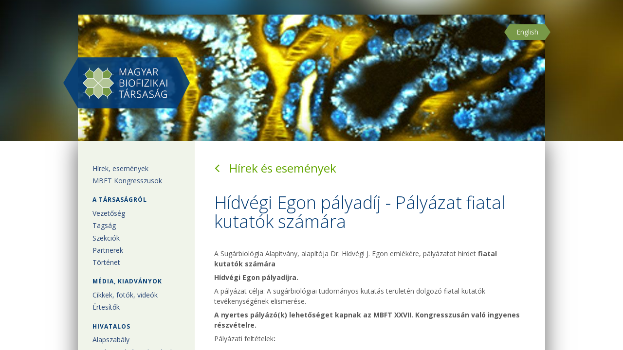

--- FILE ---
content_type: text/html; charset=UTF-8
request_url: https://mbft.hu/blog/post.php?s=2019-03-28-hidvegi-egon-palyadij-palyazat-fiatal-kutatok-szamara
body_size: 3021
content:

<!DOCTYPE html>
<!--[if lt IE 7]>      <html class="no-js lt-ie9 lt-ie8 lt-ie7"> <![endif]-->
<!--[if IE 7]>         <html class="no-js lt-ie9 lt-ie8"> <![endif]-->
<!--[if IE 8]>         <html class="no-js lt-ie9"> <![endif]-->
<!--[if gt IE 8]><!--> <html class="no-js"> <!--<![endif]-->
    <head>
        <meta charset="utf-8">
        <meta http-equiv="X-UA-Compatible" content="IE=edge,chrome=1">
        <title>
          Hírek és események . Magyar Biofizikai Társaság        </title>
        <meta name="description" content="">
        <meta name="viewport" content="width=device-width, initial-scale=1.0, minimum-scale=1.0, maximum-scale=1.0, user-scalable=no">

				<!-- fonts -->
				<link href='https://fonts.googleapis.com/css?family=Open+Sans:300,400,400italic,700&subset=latin,latin-ext' rel='stylesheet' type='text/css'>

				<!-- icons -->
				<link rel="stylesheet" href="/assets/fontello/css/fontello.css"><!--[if IE 7]><link rel="stylesheet" href="/assets/fontello/css/fontello-ie7.css"><![endif]-->

				<!-- slidebars -->
				<link rel="stylesheet" href="/assets/slidebars/slidebars.min.css">

				<!-- css -->
        <link rel="stylesheet" href="/assets/css/screen.css">
        <script src="/assets/js/vendor/modernizr-2.6.1.min.js"></script>

        <!-- jquery -->
        <script src="https://code.jquery.com/jquery-2.2.4.min.js" integrity="sha256-BbhdlvQf/xTY9gja0Dq3HiwQF8LaCRTXxZKRutelT44=" crossorigin="anonymous"></script>

        <!-- favicon -->
        <link rel="apple-touch-icon" sizes="180x180" href="/assets/favicon/apple-touch-icon.png">
        <link rel="icon" type="image/png" href="/assets/favicon/favicon-32x32.png" sizes="32x32">
        <link rel="icon" type="image/png" href="/assets/favicon/favicon-16x16.png" sizes="16x16">
        <link rel="manifest" href="/assets/favicon/manifest.json">
        <link rel="mask-icon" href="/assets/favicon/safari-pinned-tab.svg" color="#5bbad5">
        <link rel="shortcut icon" href="/assets/favicon/favicon.ico">
        <meta name="msapplication-config" content="/assets/favicon/browserconfig.xml">
        <meta name="theme-color" content="#ffffff">

				<!-- analytics -->
				<script>
				  (function(i,s,o,g,r,a,m){i['GoogleAnalyticsObject']=r;i[r]=i[r]||function(){
				  (i[r].q=i[r].q||[]).push(arguments)},i[r].l=1*new Date();a=s.createElement(o),
				  m=s.getElementsByTagName(o)[0];a.async=1;a.src=g;m.parentNode.insertBefore(a,m)
				  })(window,document,'script','https://www.google-analytics.com/analytics.js','ga');

				  ga('create', 'UA-337581-21', 'auto');
				  ga('send', 'pageview');
				</script>
    </head>

<body>
  <div canvas="container">

		<div id="header-wrap">
			<header id="header">
				<div id="lang"><p><a href="/index-en.php">English</a></p></div>
				<h1>
					<div id="hamburger"><i class="icon icon-menu toggle-slidebar"></i></div>
					<div id="logo"><a href="/"><img src="/assets/img/header-logo-mbft.png" alt="Magyar Biofizikai Társaság" /></a></div>
				</h1>
			</header>
		</div>

		<div id="main-wrap">
		<main id="main">

		<nav role="navigation" id="nav" class="nav-collapse">

			<ul>
				<li><a href="/index.php">Hírek, események</a></li>
				<li><a href="/kongresszusok.php">MBFT Kongresszusok</a></li>

				<li class="nav-category">A Társaságról</li>
				<li><a href="/vezetoseg.php">Vezetőség</a></li>
				<li><a href="/tagsag.php">Tagság</a></li>
				<li><a href="/szekciok.php">Szekciók</a></li>
				<li><a href="/partnerek.php">Partnerek</a></li>
				<li><a href="/tortenet.php">Történet</a></li>

				<li class="nav-category">Média, kiadványok</li>
				<li><a href="/cikkek.php">Cikkek, fotók, videók</a></li>
				<li><a href="/ertesitok.php">Értesítők</a></li>

				<li class="nav-category">Hivatalos</li>
				<li><a href="/alapszabaly.php">Alapszabály</a></li>
				<li><a href="/jelentesek.php">Közhasznúsági jelentések</a></li>
				<li><a href="/dijak.php">Díjak, kitüntetések</a></li>
				<li><a href="/egyszazalek.php">SZJA 1%</a></li>

				<li class="nav-category-link "><a href="/kapcsolat.php">Kapcsolat</a></li>
			</ul>
		</nav>

		<div id="content">
<h2 id="hirek-vissza"><a href="/"><i class="icon icon-angle-left"></i> Hírek és események</a></h2><h1>Hídvégi Egon pályadíj - Pályázat fiatal kutatók számára</h1>

  

  

  <p>A Sugárbiológia Alapítvány, alapítója Dr. Hídvégi J. Egon emlékére, pályázatot hirdet <strong>fiatal kutatók számára</strong>&nbsp;</p>
<p><strong>Hídvégi Egon pályadíjra.</strong></p>
<p><strong></strong>A pályázat célja: A sugárbiológiai tudományos kutatás területén dolgozó fiatal kutatók tevékenységének elismerése.</p>
<p><strong>A nyertes pályázó(k) lehetőséget kapnak az MBFT XXVII. Kongresszusán való ingyenes részvételre.&nbsp;&nbsp;</strong></p>
<p>Pályázati feltételek<strong>:&nbsp;</strong></p>
<ul><li>    &nbsp;35 év alatti, magyar nemzetiségű, sugárbiológia (ionizáló- és nem ionizáló sugárzások) témakörben dolgozó kutató;</li><li>sugárbiológiai (ionizáló- és nem-ionizáló sugárzások) témájú tudományos publikáció(k);&nbsp;</li><li>a Magyar Biofizikai Társaság XXVII. Kongresszusára benyújtott elsőszerzős absztrakt és regisztráció.&nbsp;</li></ul>
<p>A pályázat benyújtási határideje: <strong>2019. május 2.</strong></p>
<p>A pályázatokat a Sugárbiológia Alapítvány részére <strong>elektronikus úton, pdf formátumban</strong> kell beküldeni a&nbsp;<a><strong>sugalapHE@gmail.com</strong>&nbsp;</a>címre.</p>
<p>A pályázathoz<strong> </strong><strong>csatolandók</strong>:<strong></strong></p>
<ol><li>Az MBFT XXVII. kongresszusára benyújtott absztrakt és regisztráció</li><li>a pályázathoz tartozó sugárbiológiai témájú tudományos cikk(ek) pdf másolata</li><li>a pályázó rövid tudományos életrajza</li><li>a pályázó teljes publikációs listája&nbsp;</li></ol>
<p><strong>A nyertesek, akiknek az alapítvány átvállalja a részvételi díj és a szállás költségek kifizetését, díjazottak e-mailben kapnak értesítést a kuratóriumtól. A nyertesek nevét és pályázatát ünnepélyes keretek között az MBFT XXVII. Kongresszusán, Debrecenben ismertetjük.</strong></p>

  
	
	<time class="dt-published" datetime="2019-03-28 14:18:00">
	    
	</time>
					</div><!-- content -->
				</main><!-- main -->
				</div><!-- main-wrap -->

				<div id="footer-wrap">
					<footer id="footer">
						<ul>
							<li>&copy; 2025 &nbsp;  MBFT</li>
							<li>1094 Budapest, Tűzoltó u 37-47.</li>
							<li class="telefon">+36 30 700 9005</li>
							<li><a href="mailto:mbft@mbft.hu">mbft@mbft.hu</a></li>
							<li>Adószám: 19815723-2-43</li>
						</ul>
					</footer>
				</div><!-- footer-wrap -->

				</div><!-- canvas-container for slidebars -->

				<div off-canvas="slidebar left push">
					<nav role="navigation" id="nav" class="nav-collapse">
						<ul>
							<li><a href="/index.php">Hírek, események</a></li>
							<li><a href="/kongresszusok.php">MBFT Kongresszusok</a></li>

							<li class="nav-category">A Társaságról</li>
							<li><a href="/vezetoseg.php">Vezetőség</a></li>
							<li><a href="/tagsag.php">Tagság</a></li>
							<li><a href="/szekciok.php">Szekciók</a></li>
							<li><a href="/partnerek.php">Partnerek</a></li>

							<li class="nav-category">Média, kiadványok</li>
							<li><a href="/cikkek.php">Cikkek, fotók, videók</a></li>
							<li><a href="/ertesitok.php">Értesítők</a></li>

							<li class="nav-category">Hivatalos</li>
							<li><a href="/alapszabaly.php">Alapszabály</a></li>
							<li><a href="/jelentesek.php">Közhasznúsági jelentések</a></li>
							<li><a href="/dijak.php">Díjak, kitüntetések</a></li>
							<li><a href="/egyszazalek.php">SZJA 1%</a></li>

							<li class="nav-category-link "><a href="/kapcsolat.php">Kapcsolat</a></li>

							<li class="nav-category-link "><a href="/index-en.php">English</a></li>
						</ul>
					</nav>
				</div>

				<!-- slidebars -->
				<script src="/assets/slidebars/slidebars.js"></script>
				<script>
					// Initialize Slidebars
					var controller = new slidebars();
					controller.init();

					// Toggle Slidebars
					$( '.toggle-slidebar' ).on( 'click', function ( event ) {
					  // Stop default action and bubbling
					  event.stopPropagation();
					  event.preventDefault();

					  // Toggle the Slidebar with id 'slidebar'
					  controller.toggle( 'slidebar' );
					} );

					// Toggle hamburger icon
					$('#hamburger i').click(function() {
					  $(this).toggleClass("icon-menu icon-cancel");
					});
				</script>

    </body>
</html>


--- FILE ---
content_type: text/css
request_url: https://mbft.hu/assets/fontello/css/fontello.css
body_size: 1289
content:
@font-face {
  font-family: 'fontello';
  src: url('../font/fontello.eot?96336398');
  src: url('../font/fontello.eot?96336398#iefix') format('embedded-opentype'),
       url('../font/fontello.woff2?96336398') format('woff2'),
       url('../font/fontello.woff?96336398') format('woff'),
       url('../font/fontello.ttf?96336398') format('truetype'),
       url('../font/fontello.svg?96336398#fontello') format('svg');
  font-weight: normal;
  font-style: normal;
}
/* Chrome hack: SVG is rendered more smooth in Windozze. 100% magic, uncomment if you need it. */
/* Note, that will break hinting! In other OS-es font will be not as sharp as it could be */
/*
@media screen and (-webkit-min-device-pixel-ratio:0) {
  @font-face {
    font-family: 'fontello';
    src: url('../font/fontello.svg?96336398#fontello') format('svg');
  }
}
*/
 
 [class^="icon-"]:before, [class*=" icon-"]:before {
  font-family: "fontello";
  font-style: normal;
  font-weight: normal;
  speak: none;
 
  display: inline-block;
  text-decoration: inherit;
  width: 1em;
  margin-right: .2em;
  text-align: center;
  /* opacity: .8; */
 
  /* For safety - reset parent styles, that can break glyph codes*/
  font-variant: normal;
  text-transform: none;
 
  /* fix buttons height, for twitter bootstrap */
  line-height: 1em;
 
  /* Animation center compensation - margins should be symmetric */
  /* remove if not needed */
  margin-left: .2em;
 
  /* you can be more comfortable with increased icons size */
  /* font-size: 120%; */
 
  /* Font smoothing. That was taken from TWBS */
  -webkit-font-smoothing: antialiased;
  -moz-osx-font-smoothing: grayscale;
 
  /* Uncomment for 3D effect */
  /* text-shadow: 1px 1px 1px rgba(127, 127, 127, 0.3); */
}
 
.icon-facebook-squared:before { content: '\e800'; } /* '' */
.icon-user:before { content: '\e801'; } /* '' */
.icon-youtube-play:before { content: '\e802'; } /* '' */
.icon-info-circled:before { content: '\e803'; } /* '' */
.icon-help-circled:before { content: '\e804'; } /* '' */
.icon-cancel-circled:before { content: '\e805'; } /* '' */
.icon-clock:before { content: '\e806'; } /* '' */
.icon-attention:before { content: '\e807'; } /* '' */
.icon-mail:before { content: '\e808'; } /* '' */
.icon-search:before { content: '\e809'; } /* '' */
.icon-videocam:before { content: '\e80a'; } /* '' */
.icon-camera:before { content: '\e80b'; } /* '' */
.icon-facebook-squared-1:before { content: '\e80c'; } /* '' */
.icon-home:before { content: '\e80d'; } /* '' */
.icon-left-open:before { content: '\e80e'; } /* '' */
.icon-down-open:before { content: '\e80f'; } /* '' */
.icon-right-open:before { content: '\e810'; } /* '' */
.icon-up-open:before { content: '\e811'; } /* '' */
.icon-plus-circled:before { content: '\e812'; } /* '' */
.icon-plus:before { content: '\e813'; } /* '' */
.icon-cancel:before { content: '\e814'; } /* '' */
.icon-minus:before { content: '\e815'; } /* '' */
.icon-minus-circled:before { content: '\e816'; } /* '' */
.icon-location:before { content: '\e817'; } /* '' */
.icon-calendar-1:before { content: '\e820'; } /* '' */
.icon-calendar-empty:before { content: '\e821'; } /* '' */
.icon-location-2:before { content: '\e82a'; } /* '' */
.icon-phone-1:before { content: '\e82b'; } /* '' */
.icon-menu:before { content: '\f0c9'; } /* '' */
.icon-list-bullet:before { content: '\f0ca'; } /* '' */
.icon-mail-alt:before { content: '\f0e0'; } /* '' */
.icon-angle-left:before { content: '\f104'; } /* '' */
.icon-angle-right:before { content: '\f105'; } /* '' */
.icon-angle-up:before { content: '\f106'; } /* '' */
.icon-angle-down:before { content: '\f107'; } /* '' */
.icon-ok-squared:before { content: '\f14a'; } /* '' */
.icon-doc-inv:before { content: '\f15b'; } /* '' */
.icon-doc-text-inv:before { content: '\f15c'; } /* '' */
.icon-file-pdf:before { content: '\f1c1'; } /* '' */
.icon-file-word:before { content: '\f1c2'; } /* '' */

--- FILE ---
content_type: text/css
request_url: https://mbft.hu/assets/css/screen.css
body_size: 7370
content:
/*! normalize.css v1.0.1 | MIT License | git.io/normalize */article,aside,details,figcaption,figure,footer,header,hgroup,nav,section,summary{display:block}audio,canvas,video{display:inline-block;*display:inline;*zoom:1}audio:not([controls]){display:none;height:0}[hidden]{display:none}html{font-size:100%;-webkit-text-size-adjust:100%;-ms-text-size-adjust:100%}html,button,input,select,textarea{font-family:sans-serif}body{margin:0}a:focus{outline:thin dotted}a:active,a:hover{outline:0}h1{font-size:2em;margin:0.67em 0}h2{font-size:1.5em;margin:0.83em 0}h3{font-size:1.17em;margin:1em 0}h4{font-size:1em;margin:1.33em 0}h5{font-size:0.83em;margin:1.67em 0}h6{font-size:0.75em;margin:2.33em 0}abbr[title]{border-bottom:1px dotted}b,strong{font-weight:bold}blockquote{margin:1em 40px}dfn{font-style:italic}mark{background:#ff0;color:#000}p,pre{margin:1em 0}code,kbd,pre,samp{font-family:monospace, serif;_font-family:'courier new', monospace;font-size:1em}pre{white-space:pre;white-space:pre-wrap;word-wrap:break-word}q{quotes:none}q:before,q:after{content:'';content:none}small{font-size:80%}sub,sup{font-size:75%;line-height:0;position:relative;vertical-align:baseline}sup{top:-0.5em}sub{bottom:-0.25em}dl,menu,ol,ul{margin:1em 0}dd{margin:0 0 0 40px}menu,ol,ul{padding:0 0 0 40px}nav ul,nav ol{list-style:none;list-style-image:none}img{border:0;-ms-interpolation-mode:bicubic}svg:not(:root){overflow:hidden}figure{margin:0}form{margin:0}fieldset{border:1px solid #c0c0c0;margin:0 2px;padding:0.35em 0.625em 0.75em}legend{border:0;padding:0;white-space:normal;*margin-left:-7px}button,input,select,textarea{font-size:100%;margin:0;vertical-align:baseline;*vertical-align:middle}button,input{line-height:normal}button,html input[type="button"],input[type="reset"],input[type="submit"]{-webkit-appearance:button;cursor:pointer;*overflow:visible}button[disabled],input[disabled]{cursor:default}input[type="checkbox"],input[type="radio"]{box-sizing:border-box;padding:0;*height:13px;*width:13px}input[type="search"]{-webkit-appearance:textfield;-moz-box-sizing:content-box;-webkit-box-sizing:content-box;box-sizing:content-box}input[type="search"]::-webkit-search-cancel-button,input[type="search"]::-webkit-search-decoration{-webkit-appearance:none}button::-moz-focus-inner,input::-moz-focus-inner{border:0;padding:0}textarea{overflow:auto;vertical-align:top}table{border-collapse:collapse;border-spacing:0}html,button,input,select,textarea{color:#222}body{font-size:1em;line-height:1.4}::-moz-selection{background:#b3d4fc;text-shadow:none}::selection{background:#b3d4fc;text-shadow:none}hr{display:block;height:1px;border:0;border-top:1px solid #ccc;margin:1em 0;padding:0}img{vertical-align:middle}fieldset{border:0;margin:0;padding:0}textarea{resize:vertical}.chromeframe{margin:0.2em 0;background:#ccc;color:#000;padding:0.2em 0}.ir{background-color:transparent;border:0;overflow:hidden;*text-indent:-9999px}.ir:before{content:"";display:block;width:0;height:100%}.hidden{display:none !important;visibility:hidden}.visuallyhidden{border:0;clip:rect(0 0 0 0);height:1px;margin:-1px;overflow:hidden;padding:0;position:absolute;width:1px}.visuallyhidden.focusable:active,.visuallyhidden.focusable:focus{clip:auto;height:auto;margin:0;overflow:visible;position:static;width:auto}.invisible{visibility:hidden}.clearfix:before,.clearfix:after{content:" ";display:table}.clearfix:after{clear:both}.clearfix{*zoom:1}@media print{*{background:transparent !important;color:#000 !important;box-shadow:none !important;text-shadow:none !important}a,a:visited{text-decoration:underline}a[href]:after{content:" (" attr(href) ")"}abbr[title]:after{content:" (" attr(title) ")"}.ir a:after,a[href^="javascript:"]:after,a[href^="#"]:after{content:""}pre,blockquote{border:1px solid #999;page-break-inside:avoid}thead{display:table-header-group}tr,img{page-break-inside:avoid}img{max-width:100% !important}@page{margin:0.5cm}p,h2,h3{orphans:3;widows:3}h2,h3{page-break-after:avoid}}html{-webkit-box-sizing:border-box;-moz-box-sizing:border-box;box-sizing:border-box}*,*:after,*:before{-webkit-box-sizing:inherit;-moz-box-sizing:inherit;box-sizing:inherit}html{font-size:62.5%}body{margin:0;padding:0;height:100%;font-family:"Open Sans",sans-serif;font-size:14px;font-size:1.4rem;font-weight:400;line-height:1.5;background:none;color:#555}a{color:#62a600;text-decoration:none}#header-wrap{padding:30px 0 0;background-image:url("../img/header-bg-wrap.jpg");background-position:center center;background-size:cover}header{max-width:960px;height:260px;margin:0 auto;background:transparent url("../img/header-bg.jpg") top left no-repeat;-webkit-box-shadow:0 0 60px 0 rgba(0,0,0,0.6);-moz-box-shadow:0 0 60px 0 rgba(0,0,0,0.6);box-shadow:0 0 60px 0 rgba(0,0,0,0.6)}body.kongresszus-2017 header{background:transparent url("../img/header-bg-kongresszus-cimlap.jpg") center center no-repeat;background-size:cover}body.kongresszus-2017#kongresszus-szervezok header{background-image:url("../img/header-bg-kongresszus-szbk.jpg")}body.kongresszus-2017#kongresszus-program header{background-image:url("../img/header-bg-kongresszus-eli.jpg")}body.kongresszus-2017#kongresszus-dij header{background-image:url("../img/header-bg-kongresszus-tisza.jpg")}body.kongresszus-2017#kongresszus-absztraktok header{background-image:url("../img/header-bg-kongresszus-templom.jpg")}body.kongresszus-2017#kongresszus-jelentkezes header{background-image:url("../img/header-bg-kongresszus-cimlap.jpg")}body.kongresszus-2017#kongresszus-szallas header{background-image:url("../img/header-bg-kongresszus-varoshaza.jpg")}body.kongresszus-2017#kongresszus-tamogatok header{background-image:url("../img/header-bg-kongresszus-eli.jpg")}body.kongresszus-2017#kongresszus-kapcsolat header{background-image:url("../img/header-bg-kongresszus-szbk.jpg")}body.kongresszus-2017#kongresszus-helyszinek header{background-image:url("../img/header-bg-kongresszus-templom.jpg")}body.kongresszus-2017#kongresszus-etkezes header{background-image:url("../img/header-bg-kongresszus-szbk.jpg")}body.kongresszus-2019 header{background:transparent url("../img/kongresszus2019/header-egyetem2.jpg") top left no-repeat;background-size:cover}body.kongresszus-2019#kongresszus-szervezok header{background-image:url("../img/kongresszus2019/header-egyetem5.jpg")}body.kongresszus-2019#kongresszus-program header{background-image:url("../img/kongresszus2019/header-egyetem1.jpg")}body.kongresszus-2019#kongresszus-dij header{background-image:url("../img/kongresszus2019/header-torony1.jpg")}body.kongresszus-2019#kongresszus-absztraktok header{background-image:url("../img/kongresszus2019/header-nagytemplom.jpg")}body.kongresszus-2019#kongresszus-jelentkezes header{background-image:url("../img/kongresszus2019/header-egyetem3.jpg")}body.kongresszus-2019#kongresszus-szallas header{background-image:url("../img/kongresszus2019/header-kollegium.jpg")}body.kongresszus-2019#kongresszus-tamogatok header{background-image:url("../img/kongresszus2019/header-egyetem4.jpg")}body.kongresszus-2019#kongresszus-kapcsolat header{background-image:url("../img/kongresszus2019/header-egyetem1.jpg")}body.kongresszus-2019#kongresszus-helyszinek header{background-image:url("../img/kongresszus2019/header-derimuzeum.jpg")}body.kongresszus-2019#kongresszus-etkezes header{background-image:url("../img/kongresszus2019/header-mulatok.jpg")}body.kongresszus-2019#kongresszus-eloadasok header{background-image:url("../img/kongresszus2019/header-etk.jpg")}body#sejtanalitika #footer-wrap,body#sejtanalitika #header-wrap{background-image:url("../img/header-bg-wrap-sejtanalitika.jpg")}body#sejtanalitika header{background:transparent url("../img/header-bg-sejtanalitika.jpg") top left no-repeat}body#molbiof #footer-wrap,body#molbiof #header-wrap{background-image:url("../img/header-bg-wrap-molbiof.jpg")}body#molbiof header{background:transparent url("../img/header-bg-molbiof.jpg") top left no-repeat}header h1{*zoom:1}header h1:before,header h1:after{display:table;content:""}header h1:after{clear:both}#lang{text-align:right}#lang p{margin:20px 0 0 500px;display:inline-block;padding:0.375em 1em 0.425em 1em;color:#fff;background-color:#789948;position:relative;color:#bfcfa7}#lang p:before{content:"";position:absolute;right:100%;top:0em;width:0;height:0;border-top:1.15em solid transparent;border-right:0.76667em solid #789948;border-bottom:1.15em solid transparent}#lang p:after{content:"";position:absolute;left:100%;top:0em;width:0;height:0;border-top:1.15em solid transparent;border-left:0.76667em solid #789948;border-bottom:1.15em solid transparent}#molbiof #lang{height:52px}#lang-ures{margin:20px 0 0 500px;display:inline-block;padding:0.375em 1em 0.425em 1em;color:rgba(0,0,0,0);background-color:rgba(0,0,0,0);position:relative;color:#bfcfa7}#lang-ures:before{content:"";position:absolute;right:100%;top:0em;width:0;height:0;border-top:1.15em solid transparent;border-right:0.76667em solid rgba(0,0,0,0);border-bottom:1.15em solid transparent}#lang-ures:after{content:"";position:absolute;left:100%;top:0em;width:0;height:0;border-top:1.15em solid transparent;border-left:0.76667em solid rgba(0,0,0,0);border-bottom:1.15em solid transparent}#hamburger a,#lang a{color:#f0f4ea}#hamburger{display:none}#logo{float:left;display:block;margin:17px 0 0 -30px}body.kongresszus header #logo{margin:57px 0 0 -30px}.toggle-slidebar{display:none}nav{width:240px;padding:30px 0;color:#284576;background-color:#f0f4ea;font-size:14px;font-size:1.4rem;flex:0 0 240px}nav ul{padding:0}nav ul li{display:block}nav h3{margin:0 20px 0 30px;border-top:1px solid #b7c3d8;padding:1.5em 0 0;font-size:12px;font-size:1.2rem;font-weight:700;text-transform:uppercase;color:#043c74;letter-spacing:1px}nav ul li.nav-category{margin:0 20px 0 30px;padding:1.5em 0 0.5em;font-size:12px;font-size:1.2rem;font-weight:700;text-transform:uppercase;color:#043c74;letter-spacing:1px}nav ul li.nav-category-link{margin-top:1em;padding:0;font-weight:700}nav a{display:block;padding:0.125em 20px 0.175em 30px;color:#284576}i.icon-large{font-size:24px;font-size:2.4rem;vertical-align:baseline;position:relative;top:0.1em}i.icon{font-size:16px;font-size:1.6rem;color:#ccc}i.icon.icon-mail-alt{font-size:14px;font-size:1.4rem;margin-right:2px}a i.icon{color:#62a600}.error i.icon{color:red}blockquote i.icon{color:#62a600}.warning{color:red !important}#main-wrap{background-color:#fff}main{*zoom:1;max-width:960px;margin:0 auto;-webkit-box-shadow:0 0 45px 0 rgba(0,0,0,0.6);-moz-box-shadow:0 0 45px 0 rgba(0,0,0,0.6);box-shadow:0 0 45px 0 rgba(0,0,0,0.6);display:-webkit-flex;display:-ms-flexbox;display:flex}main:before,main:after{display:table;content:""}main:after{clear:both}#content{padding:40px;width:100%}#content h1{margin:0 0 1em;font-size:36px;font-size:3.6rem;font-weight:300;color:#043c74;line-height:110%}#content h2{margin:1.5em 0 0.75em;font-size:24px;font-size:2.4rem;font-weight:400;color:#043c74;line-height:120%}#content h3{margin:1.5em 0 0.75em;font-size:16px;font-size:1.6rem;font-weight:700;text-transform:uppercase;color:#043c74;letter-spacing:1px}#content h4{margin:2em 0 0.25em;font-size:16px;font-size:1.6rem;font-weight:700;color:#043c74}#content p{margin:0.5em 0}#content .textblock p{margin:0 0 0.25em}#content p span{color:#f0f4ea}#content p.floatright{float:right}#content ul{list-style:none;padding:0 0 0 0.5em}#content ul li{padding:0 0 0.5em 16px;background:transparent url("../img/bullet.png") no-repeat 0 0.6em}#content ul.nobullet li{padding:0 0 1em;background-image:none}#content ol{padding:0 0 0 2em}#content ol li{padding:0 0 0.5em}#content ul.inline{padding:0;margin:0;*zoom:1}#content ul.inline:before,#content ul.inline:after{display:table;content:""}#content ul.inline:after{clear:both}#content ul.inline li{float:left;padding:0 0 1rem 0;margin:0;background-image:none;font-weight:400}#content ul.inline li a{display:block;padding:0 1em;border-right:1px solid #dae5ca}#content ul.inline li:last-child a{border-right:0}#content ul.inline li:first-child a{}#content ul.prevnext{float:right;padding:0;margin:0;*zoom:1}#content ul.prevnext:before,#content ul.prevnext:after{display:table;content:""}#content ul.prevnext:after{clear:both}#content ul.prevnext li{float:left;padding:0;background-image:none}#content ul.prevnext li:first-child{border-right:1px solid #dae5ca}#content ul.prevnext i.icon{font-size:36px;font-size:3.6rem;line-height:42px;color:#eeeeee}#content ul.prevnext a i.icon{color:#62a600}#content img{max-width:100%}#content img.floatleft{float:left;margin:0 2rem 1.5rem 0}blockquote{background-color:#f0f4ea;padding:20px 20px 10px;margin:0 0 2em;border-left:2px solid #789948}#content blockquote h2,#content blockquote h3{margin:0 0 0.2em}#content blockquote h3.normal{margin-bottom:0.5em}hr{height:4px;border-top:4px solid #f0f4ea;margin:2em 0}blockquote hr{border-color:#e4ebd9}iframe{border:0}.button{margin:0.5em 0 0 0.6em;display:inline-block;padding:0.125em 1em 0.175em 1em;color:#fff;background-color:#789948;position:relative}.button:before{content:"";position:absolute;right:100%;top:0em;width:0;height:0;border-top:0.9em solid transparent;border-right:0.6em solid #789948;border-bottom:0.9em solid transparent}.button:after{content:"";position:absolute;left:100%;top:0em;width:0;height:0;border-top:0.9em solid transparent;border-left:0.6em solid #789948;border-bottom:0.9em solid transparent}#content h4 span.button-arkedvezmeny,#content h4 span.button-fenntartott,#content p span.button-arkedvezmeny,#content p span.button-fenntartott{vertical-align:baseline;position:relative;top:-0.25em;font-size:10px;font-size:1rem;margin:0 0.5em;background:#f0f4ea;color:red;padding:0.125em 0.5em;font-weight:400;letter-spacing:1px;text-transform:uppercase}#content h4 span.button-fenntartott,#content p span.button-fenntartott{color:#3993EF}.webapp-container{display:flex;margin-top:2rem}.button-webapp{display:inline-block;font-size:28px;padding:1rem 3rem 2rem;margin:0 2rem 1rem 0;background-color:#789948;color:white;text-align:center;line-height:100%;border-radius:5px;font-weight:400}.button-webapp:hover{text-decoration:none;background-color:#708f43}.button-webapp span{font-size:16px;font-weight:400;text-transform:uppercase;letter-spacing:1px;opacity:0.7}.webapp-container .leiras{padding-top:1.6rem}@media screen and (max-width: 530px){.webapp-container{display:block;margin-top:2rem}.webapp-container .leiras{padding-top:0}}form{margin:2em 0 1em}#content form h4{margin:0 0 0.75em;border-bottom:1px solid #dae5ca;padding-bottom:0.5em}#content form p{margin:0 0 0.5em}form fieldset{display:block;margin-bottom:2em;padding:2.5%;border:1px solid #dae5ca}form legend{padding:0 1em;font-weight:bold;text-transform:uppercase;letter-spacing:1px;white-space:nowrap;color:#003c76}form div{margin:0 0 1em}form div div{margin:0}form label{display:block}form .radio-block{display:block;width:auto}form .radio-block label{display:inline;width:auto;padding-left:1em}form .absztrakt_adatok label,form .atutalas label{display:block;width:auto}form div.radio-inline{display:inline;margin:0 3em 0 0;padding:0;border-top:0}form .absztrakt_adatok .radio-inline label,form .radio-inline label{display:inline;margin:0.5em 0 0 0.5em}form div div.radio-block{display:block;margin:0 0 0.5em;padding:0;border-top:0}input[type=color],input[type=email],input[type=number],input[type=password],input[type=tel],input[type=text],input[type=url],textarea{width:100%;margin:0.25em 0 0;padding:0.5em 0.75em;background-color:#f0f4ea;border:0;font-family:"Open Sans",sans-serif}.absztrakt_cim input[type=text]{width:100%}input[type=submit]{width:auto;min-width:auto;text-transform:uppercase;letter-spacing:1px;font-weight:700;font-family:"Open Sans",sans-serif;border:0;display:inline-block;padding:0.375em 1em 0.425em 1em;color:#fff;background-color:#789948;position:relative}input[type=submit]:before{content:"";position:absolute;right:100%;top:0em;width:0;height:0;border-top:1.15em solid transparent;border-right:0.76667em solid #789948;border-bottom:1.15em solid transparent}input[type=submit]:after{content:"";position:absolute;left:100%;top:0em;width:0;height:0;border-top:1.15em solid transparent;border-left:0.76667em solid #789948;border-bottom:1.15em solid transparent}form .uj_absztrakt p a{font-weight:bold}#content form .error{color:red;font-size:12px;font-size:1.2rem;display:block;margin:1em 0 2em 0}form .absztrakt_adatok .error,form .reszveteli-dij .error{margin-left:0}#menu-toggle{display:none}form div div{margin-top:1em;padding-top:1em;border-top:1px solid #dae5ca}form div div:first-child{margin-top:0;border-top:0}form div#absztrakt1 div.absztrakt_cim{margin-top:1em;padding-top:1em;border-top:1px solid #dae5ca}#content p span#osszeg{color:#555}body.szekcio main{display:block}body.szekcio main #title{background-color:#043c74;padding:1em 40px}body.szekcio main #title a{padding-right:2em;border-right:1px solid #dae5ca;margin-right:2em;color:#dae5ca}body.szekcio main #title h2{display:inline;font-size:16px;font-size:1.6rem;font-weight:700;text-transform:uppercase;letter-spacing:2px;color:white}body.szekcio nav{float:none;width:100%;padding:1em 40px}body.szekcio nav ul{padding:0;margin:0;*zoom:1}body.szekcio nav ul:before,body.szekcio nav ul:after{display:table;content:""}body.szekcio nav ul:after{clear:both}body.szekcio nav ul li{float:left;border-left:1px solid white;margin:0 0.75em;background-image:none}body.szekcio nav ul li a{padding:0.125em 0.5em 0.175em}body.szekcio nav ul li:first-child{border-left:0}body.szekcio #content{width:100%;margin:0}.ember{clear:both;margin-bottom:1em;border-bottom:1px solid #dae5ca;padding-bottom:1em;*zoom:1}.ember:before,.ember:after{display:table;content:""}.ember:after{clear:both}.ember .ember-kep{float:left;width:120px}.ember .ember-kep img{width:100%}.ember .ember-leiras{margin-left:150px}#content .ember .ember-leiras h3{margin-top:0}#content .ember .ember-leiras .ember-adatok p{margin-bottom:0}#content .keszulekek h3{text-transform:none;letter-spacing:0}table.keszulek i.icon{font-size:14px;font-size:1.4rem}table.keszulek td.info-neve{width:10em;color:#aaa}#content ul.oktatasi-anyagok>li{border-bottom:1px solid #dae5ca;padding:0 0 1em;background-image:none}#content div.hir-esemeny h2{margin:1.5em 0 0.3em;border-top:4px solid #f0f4ea;padding:2em 0 0;font-size:20px;font-size:2rem}#content div.hir-esemeny:first-child h2{margin:0 0 0.35em;border-top:0;padding:1em 0 0}#content ul.datum-helyszin{margin:1em 0;border-top:1px solid #dae5ca;border-bottom:1px solid #dae5ca;padding:0;list-style:none;*zoom:1}#content ul.datum-helyszin:before,#content ul.datum-helyszin:after{display:table;content:""}#content ul.datum-helyszin:after{clear:both}#content ul.datum-helyszin li{float:left;margin:0 3em 0 0;padding:0.5em 3em 0.25em 0;background-image:none}#content ul.hirek-esemenyek li{font-size:16px;font-size:1.6rem;padding:0.75em 0;background-image:none;border-bottom:1px solid #dae5ca}#content p span.datum,#content ul.hirek-esemenyek li span.datum{background-color:#f0f4ea;color:#284576;padding:0.25em 0.5em;margin-right:0.5em;font-size:12px;font-size:1.2rem;text-transform:uppercase;letter-spacing:1px;white-space:nowrap}#content h2#hirek-vissza{margin:0 0 0.75em;border-bottom:1px solid #dae5ca;padding-bottom:0.75em}#content h2#hirek-vissza i.icon{font-size:28px;font-size:2.8rem;margin-left:-.5em}#content .alapszabaly h2,#content .alapszabaly h3,#content .alapszabaly h4{text-align:center}#content .alapszabaly ol li{list-style-type:lower-alpha}#content div.kongresszusok h3{margin:1.5em 0 0}#content div.kongresszusok p{margin-bottom:0}#content div.kongresszusok p.honlap{margin-top:1em}#content div.kongresszusok p.kongresszus-datum{font-weight:700}#content .cikkek h3{margin:2em 0 0.25em;text-transform:none;font-size:20px;font-size:2rem;font-weight:400;letter-spacing:0}#content div.szekciok{margin:0 0 2em}#content div.szekciok h3{margin:1.5em 0 0.25em;border-top:1px solid #dae5ca;padding-top:1em}#content div.szekciok h3:first-child{border-top:0;padding-top:0}#content div.szekciok p{margin:0 0 0.5em}#content .kutatocsoport-adatok p{margin:0 0 0.5em}#content ul.ertesitok{padding:0;*zoom:1}#content ul.ertesitok:before,#content ul.ertesitok:after{display:table;content:""}#content ul.ertesitok:after{clear:both}#content ul.ertesitok li{float:left;position:relative;width:17%;margin:0 3% 3% 0;padding:0;list-style:none;list-style-type:none;background-image:none}#content ul.ertesitok li img{width:100%}#content ul.ertesitok li .ertesito-evszam{position:absolute;right:0;bottom:5px}#content ul.ertesitok li h3{color:#62a600;font-size:18px;font-size:1.8rem;font-weight:300;display:inline-block;padding:0.125em .25em 0.175em .25em;color:#555;background-color:#f0f4ea;position:relative}#content ul.ertesitok li h3:before{content:"";position:absolute;right:100%;top:0em;width:0;height:0;border-top:0.9em solid transparent;border-right:0.6em solid #f0f4ea;border-bottom:0.9em solid transparent}#content ul.ertesitok li h3:after{content:"";position:absolute;left:100%;top:0em;width:0;height:0;border-top:0.9em solid transparent;border-left:0.6em solid #f0f4ea;border-bottom:0.9em solid transparent}#content h2.adoszam{margin:0;font-size:30px;font-size:3rem;letter-spacing:2px}#content table{width:100%;border-bottom:1px solid #dae5ca;margin:0.5em 0 1em;border-collapse:collapse}#content table th{font-weight:bold;text-align:left;padding:0.5em 2em 0.5em 0.5em;vertical-align:top}#content table td{border-top:1px solid #dae5ca;padding:0.5em 2em 0.5em 0.75em;vertical-align:top}#content table td p,#content table th p{font-size:1em;margin:0}#content table td.ido{width:9em;padding-right:1em}#content table td.dij{white-space:nowrap}#content table.alt td,#content table.alt th{padding:0.5em 2em 0.5em 0.75em}#content table.alt tr:nth-child(odd),#content tr.alt{background:#F7F9F4}#footer-wrap{clear:both;padding:0 0 60px;background-image:url("../img/header-bg-wrap.jpg");background-position:center center;background-size:cover}footer{max-width:960px;margin:0 auto;padding:30px;background-color:#043c74;z-index:-1}footer{color:#fff}footer a{color:#dae5ca}footer ul{padding:0;margin:0}footer ul li{display:inline;padding:0 1em 0 0;border-right:1px solid #5180ae;margin:0 1em 0 0}footer ul li:last-child{border-right:0}footer ul li.telefon{white-space:nowrap}.ytvideo{position:relative;margin-top:1em;padding-bottom:53%;padding-top:25px;height:0}.ytvideo iframe{position:absolute;top:0;left:0;width:100%;height:100%}#content ul.tamogatok li{float:left;width:30%;margin:0 3% 20px 0;text-align:center;list-style:none;padding:0 0 1em;background-image:none}#content ul.tamogatok li a{display:block}#content ul.tamogatok li p{height:70px}#content ul.tamogatok li a img{max-width:80%;margin-bottom:1em}.szalloda{margin:1em 0}#content .szalloda p{margin:0 0 0.1em}.long-word{overflow-wrap:break-word;word-wrap:break-word;-ms-word-break:break-all;word-break:break-all;word-break:break-word;-ms-hyphens:auto;-moz-hyphens:auto;-webkit-hyphens:auto;hyphens:auto}.google-maps{position:relative;padding-bottom:75%;height:0;overflow:hidden;margin-bottom:1em}.google-maps iframe{position:absolute;top:0;left:0;width:100% !important;height:100% !important}[off-canvas*=left]{width:240px}[off-canvas]{background-color:#f0f4ea;-webkit-overflow-scrolling:touch}#content ol.thumb-grid{padding:0;margin:0}#content ol.thumb-grid li{line-height:0.8em;float:left;height:133px;margin:0;padding:0;border-bottom:1px solid #fff;border-right:1px solid #fff;list-style:none}#content ol.thumb-grid li a img{height:100%}.csoportkep img{width:100%}#content .csoportkep img{padding-bottom:0.5em}.flashit{color:#ff4949;-webkit-animation:flash linear 1.5s infinite;animation:flash linear 1.5s infinite}.active .flashit{color:white;-webkit-animation:none;animation:none}@-webkit-keyframes flash{0%{opacity:1}50%{opacity:0.1}100%{opacity:1}}@keyframes flash{0%{opacity:1}50%{opacity:0.1}100%{opacity:1}}u.eloadas_szama{display:none}span.new{color:red;vertical-align:baseline;position:relative;top:-0.2em;font-size:12px;font-size:1.2rem;font-weight:700;letter-spacing:.5px}@media screen and (max-width: 960px){#header-wrap,#footer-wrap{padding:0}#content ul.tamogatok li{width:47%}}@media screen and (min-width: 721px){a:hover,a:active{text-decoration:underline}#content ul.hirek-esemenyek li a:hover span.datum{text-decoration:none}nav a:hover,nav ul li.active a{text-decoration:none;display:inline-block;padding:0.125em 1em 0.175em 1em;color:#fff;background-color:#789948;position:relative;padding:.125em 20px .175em 30px;display:block}nav a:hover:before,nav ul li.active a:before{content:"";position:absolute;right:100%;top:0em;width:0;height:0;border-top:0.9em solid transparent;border-right:0.6em solid #789948;border-bottom:0.9em solid transparent}nav a:hover:after,nav ul li.active a:after{content:"";position:absolute;left:100%;top:0em;width:0;height:0;border-top:0.9em solid transparent;border-left:0.6em solid #789948;border-bottom:0.9em solid transparent}a.button:hover{display:inline-block;padding:0.125em 1em 0.175em 1em;color:#fff;background-color:#6a8840;position:relative;text-decoration:none}a.button:hover:before{content:"";position:absolute;right:100%;top:0em;width:0;height:0;border-top:0.9em solid transparent;border-right:0.6em solid #6a8840;border-bottom:0.9em solid transparent}a.button:hover:after{content:"";position:absolute;left:100%;top:0em;width:0;height:0;border-top:0.9em solid transparent;border-left:0.6em solid #6a8840;border-bottom:0.9em solid transparent}}@media screen and (max-width: 720px){main nav{display:none}#content{padding:30px}body.szekcio main #title{padding:1em 30px}#header-wrap{padding:0}header{height:auto}header h1{padding:20px 0;margin:0}#footer-wrap{padding:0}#lang{display:none}#hamburger{float:left;display:block;background:transparent url("../img/header-hamburger-bg.png") no-repeat right center}#hamburger .toggle-slidebar{display:block;color:white;background-color:transparent;cursor:pointer;line-height:90px;padding:0 45px 0 30px;font-size:18px;font-size:1.8rem}#logo,body.kongresszus header #logo{display:block;margin:0;padding:0;overflow:hidden}#logo img{height:90px;z-index:10;margin:0}#content ul.ertesitok{padding:0;*zoom:1}#content ul.ertesitok:before,#content ul.ertesitok:after{display:table;content:""}#content ul.ertesitok:after{clear:both}#content ul.ertesitok li{width:30%}#content table th{display:none}#content table td{border:0;display:block;padding:0;text-align:left;white-space:normal}#content table tr{border-top:1px solid #dae5ca;padding:.5em 2em .5em .75em;display:block;text-align:left;white-space:normal}form fieldset{padding:1.5%}form label{display:block;width:100%}form div.radio-inline{display:block;margin:0 0 .5em 0}body.szekcio nav{float:none;width:210px;padding:30px 0}body.szekcio nav ul{padding:0;margin:0}body.szekcio nav ul li{display:block;float:none;border-left:0;margin:0}nav ul li a,body.szekcio nav ul li a{padding:.125em 20px .175em 30px}}@media screen and (max-width: 530px){body.kongresszus #hamburger .toggle-slidebar{line-height:54px;padding:0 20px 0 20px}body.kongresszus #logo img{height:54px}#content ol.thumb-grid li{height:90px}}@media screen and (max-width: 450px){#content{padding:20px}body.szekcio main #title{padding:1em 20px}body.szekcio main #title a{display:block;border-right:0}#content h1{font-size:28px;font-size:2.8rem}#content h2{font-size:18px;font-size:1.8rem}#content h3{font-size:14px;font-size:1.4rem}#content h4{font-size:14px;font-size:1.4rem}#hamburger .toggle-slidebar{padding:0 20px 0 20px;line-height:80px}#logo img{height:80px}#content ul.tamogatok li{float:none;display:block;width:100%;margin:0 0 1em 0;border-bottom:1px solid #dae5ca;padding:0 0 1em 0}#content ul.tamogatok li:last-child{border-bottom:0}footer{padding:20px}footer ul li{display:block;padding:0;border-right:0;margin:0 0 .25em 0}}@media print{body,h1,h2,h3,ol,ul,div{width:auto;border:0;margin:0;padding:0;float:none;position:static;overflow:visible}body,html{width:auto;height:auto;overflow:visible;font-size:10pt}#content h1{font-size:20pt}#content h2{font-size:16pt}#content h3{font-size:10pt}main{-webkit-box-shadow:0 0 0 0 rgba(0,0,0,0);-moz-box-shadow:0 0 0 0 rgba(0,0,0,0);box-shadow:0 0 0 0 rgba(0,0,0,0)}nav,footer{display:none}header{height:auto}body.kongresszus #logo img{height:54px}body.kongresszus header #logo{margin:0}a[href]:after{content:none}blockquote{border:0;border-left:7px solid #ccc}}


--- FILE ---
content_type: text/plain
request_url: https://www.google-analytics.com/j/collect?v=1&_v=j102&a=1933018436&t=pageview&_s=1&dl=https%3A%2F%2Fmbft.hu%2Fblog%2Fpost.php%3Fs%3D2019-03-28-hidvegi-egon-palyadij-palyazat-fiatal-kutatok-szamara&ul=en-us%40posix&dt=H%C3%ADrek%20%C3%A9s%20esem%C3%A9nyek%20.%20Magyar%20Biofizikai%20T%C3%A1rsas%C3%A1g&sr=1280x720&vp=1280x720&_u=IEBAAEABAAAAACAAI~&jid=803648641&gjid=1637935994&cid=1159713455.1766417299&tid=UA-337581-21&_gid=346165901.1766417299&_r=1&_slc=1&z=925016096
body_size: -448
content:
2,cG-56B1820VSQ